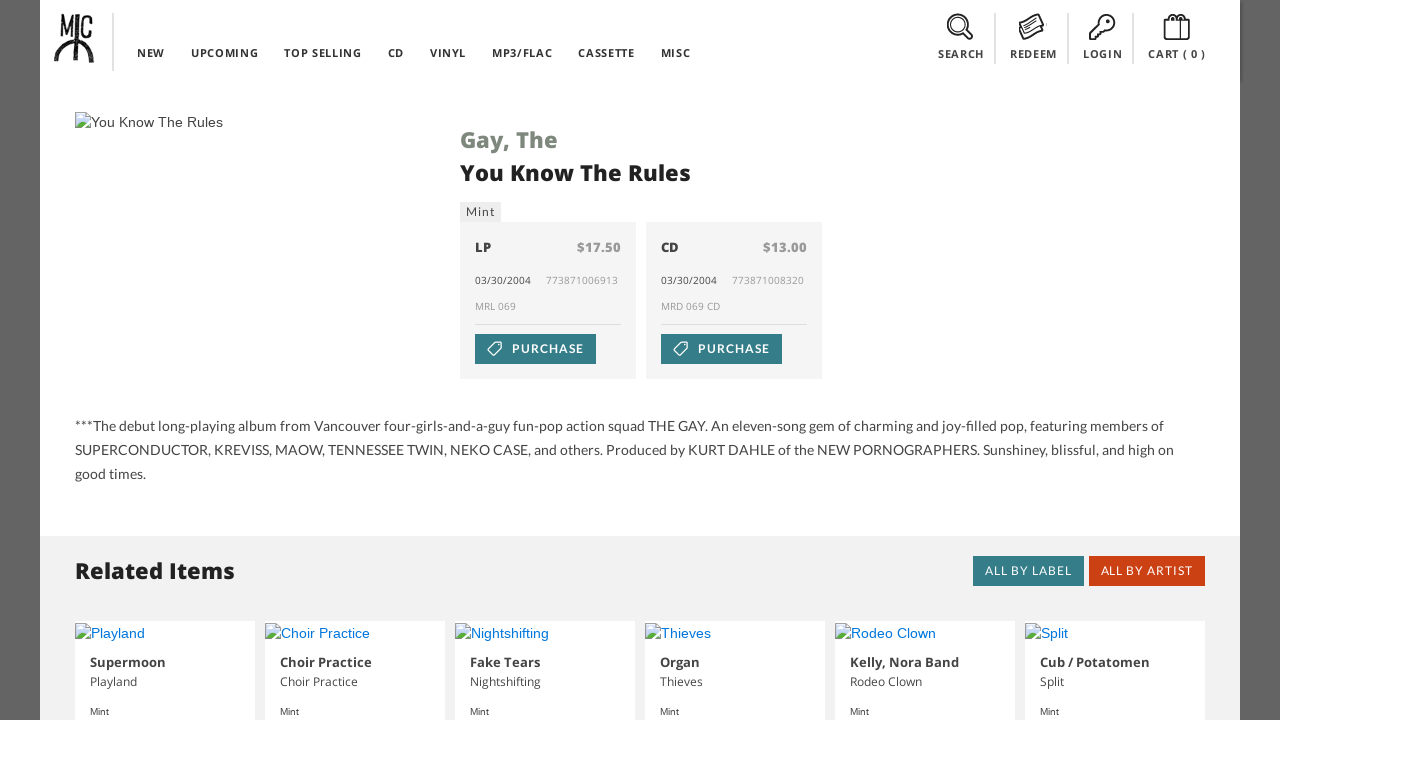

--- FILE ---
content_type: text/html; charset=UTF-8
request_url: https://midheaven.com/item/gay-the/you-know-the-rules-by-gay-the-cd
body_size: 9896
content:
<!DOCTYPE html>
<html lang="en-us" dir="ltr">
<head>
    <meta charset="utf-8">
    <meta http-equiv="X-UA-Compatible" content="IE=edge,chrome=1">
    <meta name="csrf-token" content="RdJM9NfAsuu6X39n9tfj4G0aYQgSZifWC0W9Y923">
    <meta name="viewport" content="width=device-width, initial-scale=1, maximum-scale=1, user-scalable=no">
    <link rel="dns-prefetch" href="https://fonts.googleapis.com">
    <link rel="dns-prefetch" href="https://layout.midheaven.com">
    <link rel="dns-prefetch" href="https://delivery.midheaven.com">
    <script src='https://www.google.com/recaptcha/api.js'></script>

    <title>Gay, The: You Know The Rules | Midheaven Mailorder</title>
<meta name="description" content="***The debut long-playing album from Vancouver four-girls-and-a-guy fun-pop action squad THE GAY.?!  An eleven-song gem of charming and joy-filled pop, featuring members of SUPERCONDUCTOR, KREVISS, MAOW, TENNESSEE TWIN, NEKO CASE, and others.?!  Produced by KURT DAHLE of the NEW PORNOGRAPHERS.?!  Sunshiney, blissful, and high on good times..?!">
<link rel="canonical" href="https://staging.midheaven.com/item/gay-the/you-know-the-rules-by-gay-the-cd"/>
<meta property="og:title" content="Gay, The: You Know The Rules | Midheaven Mailorder" />
<meta property="og:description" content="***The debut long-playing album from Vancouver four-girls-and-a-guy fun-pop action squad THE GAY.?!  An eleven-song gem of charming and joy-filled pop, featuring members of SUPERCONDUCTOR, KREVISS, MAOW, TENNESSEE TWIN, NEKO CASE, and others.?!  Produced by KURT DAHLE of the NEW PORNOGRAPHERS.?!  Sunshiney, blissful, and high on good times..?!" />
<meta property="og:site_name" content="Midheaven Mailorder" />
<meta property="og:type" content="article" />
<meta property="og:image:secure_url" content="https://layout.midheaven.com/303xno-artwork.png" />
<meta property="og:image:type" content="image/jpeg" />
<meta property="og:image:width" content="600" />
<meta property="og:image:height" content="600" />
<meta property="og:url" content="https://staging.midheaven.com/item/gay-the/you-know-the-rules-by-gay-the-cd" />
<meta property="og:image" content="https://layout.midheaven.com/303xno-artwork.png" />

<meta name="twitter:title" content="Gay, The: You Know The Rules | Midheaven Mailorder" />
<meta name="twitter:description" content="***The debut long-playing album from Vancouver four-girls-and-a-guy fun-pop action squad THE GAY.?!  An eleven-song gem of charming and joy-filled pop, featuring members of SUPERCONDUCTOR, KREVISS, MAOW, TENNESSEE TWIN, NEKO CASE, and others.?!  Produced by KURT DAHLE of the NEW PORNOGRAPHERS.?!  Sunshiney, blissful, and high on good times..?!" />
<meta name="twitter:url" content="https://staging.midheaven.com/item/gay-the/you-know-the-rules-by-gay-the-cd" />
<meta name="twitter:images0" content="https://layout.midheaven.com/303xno-artwork.png" />
<script type="application/ld+json">{"@context":"https://schema.org","@type":"WebPage","name":"Over 9000 Thousand!","description":"For those who helped create the Genki Dama"}</script>

    <style>
        /* latin-ext */
        @font-face {
            font-family: 'Lato';
            font-style: italic;
            font-weight: 400;
            src: url(https://fonts.gstatic.com/s/lato/v17/S6u8w4BMUTPHjxsAUi-qNiXg7eU0.woff2) format('woff2');
            unicode-range: U+0100-024F, U+0259, U+1E00-1EFF, U+2020, U+20A0-20AB, U+20AD-20CF, U+2113, U+2C60-2C7F, U+A720-A7FF;
        }
        /* latin */
        @font-face {
            font-family: 'Lato';
            font-style: italic;
            font-weight: 400;
            src: url(https://fonts.gstatic.com/s/lato/v17/S6u8w4BMUTPHjxsAXC-qNiXg7Q.woff2) format('woff2');
            unicode-range: U+0000-00FF, U+0131, U+0152-0153, U+02BB-02BC, U+02C6, U+02DA, U+02DC, U+2000-206F, U+2074, U+20AC, U+2122, U+2191, U+2193, U+2212, U+2215, U+FEFF, U+FFFD;
        }
        /* latin-ext */
        @font-face {
            font-family: 'Lato';
            font-style: italic;
            font-weight: 700;
            src: url(https://fonts.gstatic.com/s/lato/v17/S6u_w4BMUTPHjxsI5wq_FQftx9897sxZ.woff2) format('woff2');
            unicode-range: U+0100-024F, U+0259, U+1E00-1EFF, U+2020, U+20A0-20AB, U+20AD-20CF, U+2113, U+2C60-2C7F, U+A720-A7FF;
        }
        /* latin */
        @font-face {
            font-family: 'Lato';
            font-style: italic;
            font-weight: 700;
            src: url(https://fonts.gstatic.com/s/lato/v17/S6u_w4BMUTPHjxsI5wq_Gwftx9897g.woff2) format('woff2');
            unicode-range: U+0000-00FF, U+0131, U+0152-0153, U+02BB-02BC, U+02C6, U+02DA, U+02DC, U+2000-206F, U+2074, U+20AC, U+2122, U+2191, U+2193, U+2212, U+2215, U+FEFF, U+FFFD;
        }
        /* latin-ext */
        @font-face {
            font-family: 'Lato';
            font-style: normal;
            font-weight: 400;
            src: url(https://fonts.gstatic.com/s/lato/v17/S6uyw4BMUTPHjxAwXiWtFCfQ7A.woff2) format('woff2');
            unicode-range: U+0100-024F, U+0259, U+1E00-1EFF, U+2020, U+20A0-20AB, U+20AD-20CF, U+2113, U+2C60-2C7F, U+A720-A7FF;
        }
        /* latin */
        @font-face {
            font-family: 'Lato';
            font-style: normal;
            font-weight: 400;
            src: url(https://fonts.gstatic.com/s/lato/v17/S6uyw4BMUTPHjx4wXiWtFCc.woff2) format('woff2');
            unicode-range: U+0000-00FF, U+0131, U+0152-0153, U+02BB-02BC, U+02C6, U+02DA, U+02DC, U+2000-206F, U+2074, U+20AC, U+2122, U+2191, U+2193, U+2212, U+2215, U+FEFF, U+FFFD;
        }
        /* latin-ext */
        @font-face {
            font-family: 'Lato';
            font-style: normal;
            font-weight: 700;
            src: url(https://fonts.gstatic.com/s/lato/v17/S6u9w4BMUTPHh6UVSwaPGQ3q5d0N7w.woff2) format('woff2');
            unicode-range: U+0100-024F, U+0259, U+1E00-1EFF, U+2020, U+20A0-20AB, U+20AD-20CF, U+2113, U+2C60-2C7F, U+A720-A7FF;
        }
        /* latin */
        @font-face {
            font-family: 'Lato';
            font-style: normal;
            font-weight: 700;
            src: url(https://fonts.gstatic.com/s/lato/v17/S6u9w4BMUTPHh6UVSwiPGQ3q5d0.woff2) format('woff2');
            unicode-range: U+0000-00FF, U+0131, U+0152-0153, U+02BB-02BC, U+02C6, U+02DA, U+02DC, U+2000-206F, U+2074, U+20AC, U+2122, U+2191, U+2193, U+2212, U+2215, U+FEFF, U+FFFD;
        }
        /* cyrillic-ext */
        @font-face {
            font-family: 'Open Sans';
            font-style: normal;
            font-weight: 400;
            src: url(https://fonts.gstatic.com/s/opensans/v18/mem8YaGs126MiZpBA-UFWJ0bf8pkAp6a.woff2) format('woff2');
            unicode-range: U+0460-052F, U+1C80-1C88, U+20B4, U+2DE0-2DFF, U+A640-A69F, U+FE2E-FE2F;
        }
        /* cyrillic */
        @font-face {
            font-family: 'Open Sans';
            font-style: normal;
            font-weight: 400;
            src: url(https://fonts.gstatic.com/s/opensans/v18/mem8YaGs126MiZpBA-UFUZ0bf8pkAp6a.woff2) format('woff2');
            unicode-range: U+0400-045F, U+0490-0491, U+04B0-04B1, U+2116;
        }

        /* latin-ext */
        @font-face {
            font-family: 'Open Sans';
            font-style: normal;
            font-weight: 400;
            src: url(https://fonts.gstatic.com/s/opensans/v18/mem8YaGs126MiZpBA-UFW50bf8pkAp6a.woff2) format('woff2');
            unicode-range: U+0100-024F, U+0259, U+1E00-1EFF, U+2020, U+20A0-20AB, U+20AD-20CF, U+2113, U+2C60-2C7F, U+A720-A7FF;
        }
        /* latin */
        @font-face {
            font-family: 'Open Sans';
            font-style: normal;
            font-weight: 400;
            src: url(https://fonts.gstatic.com/s/opensans/v18/mem8YaGs126MiZpBA-UFVZ0bf8pkAg.woff2) format('woff2');
            unicode-range: U+0000-00FF, U+0131, U+0152-0153, U+02BB-02BC, U+02C6, U+02DA, U+02DC, U+2000-206F, U+2074, U+20AC, U+2122, U+2191, U+2193, U+2212, U+2215, U+FEFF, U+FFFD;
        }
        /* cyrillic-ext */
        @font-face {
            font-family: 'Open Sans';
            font-style: normal;
            font-weight: 700;
            src: url(https://fonts.gstatic.com/s/opensans/v18/mem5YaGs126MiZpBA-UN7rgOX-hpKKSTj5PW.woff2) format('woff2');
            unicode-range: U+0460-052F, U+1C80-1C88, U+20B4, U+2DE0-2DFF, U+A640-A69F, U+FE2E-FE2F;
        }
        /* cyrillic */
        @font-face {
            font-family: 'Open Sans';
            font-style: normal;
            font-weight: 700;
            src: url(https://fonts.gstatic.com/s/opensans/v18/mem5YaGs126MiZpBA-UN7rgOVuhpKKSTj5PW.woff2) format('woff2');
            unicode-range: U+0400-045F, U+0490-0491, U+04B0-04B1, U+2116;
        }

        /* latin-ext */
        @font-face {
            font-family: 'Open Sans';
            font-style: normal;
            font-weight: 700;
            src: url(https://fonts.gstatic.com/s/opensans/v18/mem5YaGs126MiZpBA-UN7rgOXOhpKKSTj5PW.woff2) format('woff2');
            unicode-range: U+0100-024F, U+0259, U+1E00-1EFF, U+2020, U+20A0-20AB, U+20AD-20CF, U+2113, U+2C60-2C7F, U+A720-A7FF;
        }
        /* latin */
        @font-face {
            font-family: 'Open Sans';
            font-style: normal;
            font-weight: 700;
            src: url(https://fonts.gstatic.com/s/opensans/v18/mem5YaGs126MiZpBA-UN7rgOUuhpKKSTjw.woff2) format('woff2');
            unicode-range: U+0000-00FF, U+0131, U+0152-0153, U+02BB-02BC, U+02C6, U+02DA, U+02DC, U+2000-206F, U+2074, U+20AC, U+2122, U+2191, U+2193, U+2212, U+2215, U+FEFF, U+FFFD;
        }
        /* cyrillic-ext */
        @font-face {
            font-family: 'Open Sans';
            font-style: normal;
            font-weight: 800;
            src: url(https://fonts.gstatic.com/s/opensans/v18/mem5YaGs126MiZpBA-UN8rsOX-hpKKSTj5PW.woff2) format('woff2');
            unicode-range: U+0460-052F, U+1C80-1C88, U+20B4, U+2DE0-2DFF, U+A640-A69F, U+FE2E-FE2F;
        }
        /* cyrillic */
        @font-face {
            font-family: 'Open Sans';
            font-style: normal;
            font-weight: 800;
            src: url(https://fonts.gstatic.com/s/opensans/v18/mem5YaGs126MiZpBA-UN8rsOVuhpKKSTj5PW.woff2) format('woff2');
            unicode-range: U+0400-045F, U+0490-0491, U+04B0-04B1, U+2116;
        }

        /* latin-ext */
        @font-face {
            font-family: 'Open Sans';
            font-style: normal;
            font-weight: 800;
            src: url(https://fonts.gstatic.com/s/opensans/v18/mem5YaGs126MiZpBA-UN8rsOXOhpKKSTj5PW.woff2) format('woff2');
            unicode-range: U+0100-024F, U+0259, U+1E00-1EFF, U+2020, U+20A0-20AB, U+20AD-20CF, U+2113, U+2C60-2C7F, U+A720-A7FF;
        }
        /* latin */
        @font-face {
            font-family: 'Open Sans';
            font-style: normal;
            font-weight: 800;
            src: url(https://fonts.gstatic.com/s/opensans/v18/mem5YaGs126MiZpBA-UN8rsOUuhpKKSTjw.woff2) format('woff2');
            unicode-range: U+0000-00FF, U+0131, U+0152-0153, U+02BB-02BC, U+02C6, U+02DA, U+02DC, U+2000-206F, U+2074, U+20AC, U+2122, U+2191, U+2193, U+2212, U+2215, U+FEFF, U+FFFD;
        }
    </style>

    <link rel="stylesheet" href="/css/front.css?id=5933e6632b73067682db95441eeb3a54?ssdj">
    <link rel="shortcut icon" href="https://layout.midheaven.com/icon.ico">


    <style type="text/css">
        .js #fouc { opacity: 0; }
    </style>

    <style >[wire\:loading], [wire\:loading\.delay], [wire\:loading\.inline-block], [wire\:loading\.inline], [wire\:loading\.block], [wire\:loading\.flex], [wire\:loading\.table], [wire\:loading\.grid], [wire\:loading\.inline-flex] {display: none;}[wire\:loading\.delay\.shortest], [wire\:loading\.delay\.shorter], [wire\:loading\.delay\.short], [wire\:loading\.delay\.long], [wire\:loading\.delay\.longer], [wire\:loading\.delay\.longest] {display:none;}[wire\:offline] {display: none;}[wire\:dirty]:not(textarea):not(input):not(select) {display: none;}input:-webkit-autofill, select:-webkit-autofill, textarea:-webkit-autofill {animation-duration: 50000s;animation-name: livewireautofill;}@keyframes livewireautofill { from {} }</style>

</head>
<body class="home">
<div id="fouc">

    
    <div class="main-container uk-container uk-container-center uk-padding-remove product-page">
        <div class="header uk-position-z-index" data-uk-sticky="{top:-100}">
            <div class="masthead-alt uk-grid uk-grid-collapse">

                <div class="uk-width-1-10 logo-container">
                    <div class="logo"><a href="/">Midheaven</a></div>
                </div>

                <div class="uk-width-5-10 uk-hidden-small top-nav">
                    <nav class="uk-navbar navbar-inverted  uk-margin-bottom-remove ">
    <ul class="uk-navbar-nav ">
        <li >
            <a href="/new-releases">NEW</a>
        </li>
        <li >
            <a href="/upcoming-releases">UPCOMING</a>
        </li>
        <li >
            <a href="/top-selling">TOP SELLING</a>
        </li>
        <li class="menu-clear"></li>
        <li >
            <a href="/browse/cds">CD</a>
        </li>
        <li >
            <a href="/browse/vinyl">VINYL</a>
        </li>

                <li >
            <a href="/browse/digital">MP3/FLAC</a>
        </li>
        
        <li >
            <a href="/browse/cassettes">CASSETTE</a>
        </li>
        <li >
            <a href="/browse/misc">MISC</a>
        </li>
    </ul>
</nav>
                </div>

                <div class="account-info uk-width-1-1 uk-width-small-1-1 uk-width-medium-4-10 uk-width-large-4-10 ">
                    <div class="submenu search-top uk-display-inline-block"><a class="view-toggler" data-toggle="#search" href="#"><span></span> SEARCH</a>
                    </div>
                    <div class="submenu redeem uk-display-inline-block uk-hidden-small"><a class="view-toggler" data-toggle="#redeem" href="#"><span></span> REDEEM</a></div>

                    <div class="submenu account uk-display-inline-block">
                                                    <a class="view-toggler" data-toggle="#login" href="/login"><span></span> LOGIN</a>
                                            </div>


                    <div class="submenu cart uk-display-inline-block"><a class="uk-align-center" data-toggle="#cart" href="/cart"><span></span> CART
                            (<div class="count uk-display-inline">
                                0
                            </div>)</a>
                    </div>
                    <div class="uk-clearfix"></div>
                </div>

                <div class="uk-visible-small mobile-nav-toggle">
                    <a href="#" class="uk-navbar-toggle uk-visible-small view-toggler" data-toggle="#mobile_nav"></a>
                </div>

                <!-- start togglers -->
                <div id="search" class="toggle-view uk-container white-section">
    <hr>
    <div class="uk-form">
    <div class="uk-grid uk-margin-top-small uk-margin-bottom uk-grid-small cart-inner">
    <div class="uk-width-1-1">

        <div class="uk-grid">
            <h2 class="uk-width-1-1 uk-margin-bottom">SEARCH PRODUCTS</h2>

            <div class="uk-width-1-1 uk-width-medium-6-10 uk-width-large-6-10">
                <p>Search products on Midheaven by artist, product title, label, or by UPC.</p>

                <hr class="uk-visible-small">
            </div>

            <div class="uk-width-1-1 uk-width-medium-4-10 uk-width-large-4-10  uk-grid uk-grid-collapse search">

                <div class="uk-width-7-10 uk-width-medium-7-10 uk-width-large-7-10 uk-width-xlarge-8-10" data-uk-search>
                    <form action="/search/" method="post">
                        <input type="hidden" name="_token" value="RdJM9NfAsuu6X39n9tfj4G0aYQgSZifWC0W9Y923">                        <div id="my_name_vyeUrpJa4d6oAMVs_wrap"  style="display: none" aria-hidden="true">
        <input id="my_name_vyeUrpJa4d6oAMVs"
               name="my_name_vyeUrpJa4d6oAMVs"
               type="text"
               value=""
                              autocomplete="nope"
               tabindex="-1">
        <input name="valid_from"
               type="text"
               value="[base64]"
                              autocomplete="off"
               tabindex="-1">
    </div>
                    <input class="uk-width-1-1 search-value button-register" name="search" type="search" placeholder="Search Midheaven" value="">
                    </form>
                </div>
                <div class="uk-button-dropdown uk-width-3-10 uk-width-medium-3-10 uk-width-large-3-10 uk-width-xlarge-2-10" data-uk-dropdown="pos:'bottom-right'">

                    <button class="uk-button uk-width-1-1 uk-button-primary search-submit">Search</button>
                </div>
            </div>

        </div>


    </div>
</div>
    </div>
</div>                <div id="redeem" class="toggle-view uk-container white-section ">
    <hr>
    <div class="uk-grid uk-margin-top-small uk-margin-large-bottom uk-grid-small cart-inner">

        <div class="uk-width-1-1">

            <div class="uk-grid uk-grid-large">
                <h2 class="uk-width-1-1 uk-margin-bottom">REDEEM DOWNLOAD CODE</h2>

                <div class="uk-width-1-1 uk-margin-top uk-grid uk-grid-small" id="download_codes">
                    <div class="uk-width-1-1 uk-width-medium-1-2 uk-margin-bottom">

                        
                        <p>Enter the download code you received with your purchase to claim your downloads. Keep in mind many mobile devices don't have built in support for opening ZIP files; you may want to download on a computer.</p>
                    </div>
                    <div class="uk-width-1-1 uk-width-medium-1-2 uk-margin-large-bottom">
                        <form method="POST" action="https://midheaven.com/download_code" accept-charset="UTF-8" class="uk-form override"><input name="_token" type="hidden" value="RdJM9NfAsuu6X39n9tfj4G0aYQgSZifWC0W9Y923">
                        <div id="my_name_LzK0OGTB40QmDgSg_wrap"  style="display: none" aria-hidden="true">
        <input id="my_name_LzK0OGTB40QmDgSg"
               name="my_name_LzK0OGTB40QmDgSg"
               type="text"
               value=""
                              autocomplete="nope"
               tabindex="-1">
        <input name="valid_from"
               type="text"
               value="[base64]"
                              autocomplete="off"
               tabindex="-1">
    </div>
                        <div class="uk-grid uk-grid-collapse">
                            <div class="uk-width-7-10 uk-width-medium-7-10 uk-float-right">

                                <input class="button-register uk-width-1-1" name="code" type="text" placeholder="Enter your download code">


                            </div>
                            <div class="uk-width-3-10 uk-width-medium-3-10">

                                <!-- This is the button toggling the dropdown -->
                                <button class="uk-button uk-width-1-1 uk-button-primary search-submit button">Redeem</button>


                            </div>
                        </div>
                        </form>
                    </div>
                </div>
            </div>


        </div>
    </div>
</div>
                <div id="login" class="toggle-view uk-hidden-small uk-container white-section" >
    <hr>
    <div class="uk-grid uk-margin-top-small uk-margin-large-bottom uk-grid-small cart-inner">

        <div class="uk-width-1-1">
                        <div class="uk-grid uk-grid-large">
                <div class="uk-width-1-1 uk-width-medium-1-2 uk-width-large-1-2">
                    <h2 class="uk-width-1-1 uk-margin-bottom">LOGIN</h2>
                    
                    <p>Login with your existing account.</p>

                    <form id='login_form' method="POST" action="https://midheaven.com/login" class="uk-form" autocomplete="off">
                        <input type="hidden" name="_token" value="RdJM9NfAsuu6X39n9tfj4G0aYQgSZifWC0W9Y923">
                        <div id="my_name_O1QxvX4jVl3FTUJx_wrap"  style="display: none" aria-hidden="true">
        <input id="my_name_O1QxvX4jVl3FTUJx"
               name="my_name_O1QxvX4jVl3FTUJx"
               type="text"
               value=""
                              autocomplete="nope"
               tabindex="-1">
        <input name="valid_from"
               type="text"
               value="[base64]"
                              autocomplete="off"
               tabindex="-1">
    </div>

                        
                        <fieldset data-uk-margin>
                                <input class="uk-margin-small-bottom uk-display-block" name="email"  placeholder="Email Address" required="" type="email" value="" autocomplete="off">

                                <div class="uk-form-password">
                                    <input class="uk-display-block" name="password"  placeholder="Password" value="" required="" type="password" autocomplete="off">
                                    <a href="" class="uk-form-password-toggle" data-uk-form-password="{lblShow:'show', lblHide:'hide'}">show</a>
                                </div>


                        </fieldset>
                        <input type="hidden" name="message" value="login">
                        <input type="hidden" name="dropdown" value="true">
                        <div class="uk-grid">
                            <div class="uk-width-1-5">
                                <button class="uk-button uk-button-primary uk-margin-small-top" type="submit">Login</button>
                            </div>

                            <div class="uk-width-4-5">
                                <a class="uk-button uk-button-danger uk-button-mini uk-margin-small-top uk-margin-left uk-float-right" href="https://midheaven.com/password/reset?email=">Forgot Password</a>
                            </div>
                        </div>




                    </form>
                </div>

                <div class="uk-width-1-1 uk-width-medium-1-2 uk-width-large-1-2">
                    <h2 class="uk-width-1-1 uk-margin-bottom">CREATE ACCOUNT</h2>
                                        <p>Create an account to purchase items.</p>
                                        <form class="uk-form" action="https://midheaven.com/register" method="post">
                        <input type="hidden" name="_token" value="RdJM9NfAsuu6X39n9tfj4G0aYQgSZifWC0W9Y923">
                        <div id="my_name_stBbfICjacjDHcwe_wrap"  style="display: none" aria-hidden="true">
        <input id="my_name_stBbfICjacjDHcwe"
               name="my_name_stBbfICjacjDHcwe"
               type="text"
               value=""
                              autocomplete="nope"
               tabindex="-1">
        <input name="valid_from"
               type="text"
               value="[base64]"
                              autocomplete="off"
               tabindex="-1">
    </div>
                        <fieldset data-uk-margin>
                            <input class="uk-margin-small-bottom uk-display-block" name="name" placeholder="Name" value="" required="" type="text" required>
                            <input class="uk-margin-small-bottom uk-display-block" name="email" placeholder="Email Address" value="" required="" type="email" required>
                            <input class="uk-display-block" name="password"  placeholder="Password" value="" required="" type="password" required autocomplete="off">
                        </fieldset>









                        <button class="uk-button uk-button-danger uk-margin-small-top uk-float-left" type="submit">Create Account</button>
                        <div class="uk-float-right">
                            <p><small>Passwords must be at least 6 characters</small></p>
                        </div>
                        <div class="uk-clearfix"></div>

                    </form>


                </div>

            </div>
            <div class="uk-clearfix"></div>

        </div>
    </div>
</div>
                <!-- end togglers -->

                <div id="mobile_nav" class="toggle-view uk-container white-section">
                    <nav class="uk-navbar navbar-inverted  uk-margin-bottom-remove ">
                        <ul class="uk-navbar-nav ">
                            <nav class="uk-navbar navbar-inverted  uk-margin-bottom-remove ">
    <ul class="uk-navbar-nav ">
        <li >
            <a href="/new-releases">NEW</a>
        </li>
        <li >
            <a href="/upcoming-releases">UPCOMING</a>
        </li>
        <li >
            <a href="/top-selling">TOP SELLING</a>
        </li>
        <li class="menu-clear"></li>
        <li >
            <a href="/browse/cds">CD</a>
        </li>
        <li >
            <a href="/browse/vinyl">VINYL</a>
        </li>

                <li >
            <a href="/browse/digital">MP3/FLAC</a>
        </li>
        
        <li >
            <a href="/browse/cassettes">CASSETTE</a>
        </li>
        <li >
            <a href="/browse/misc">MISC</a>
        </li>
    </ul>
</nav>
                        </ul>
                    </nav>
                </div>

                <div class="uk-clearfix"></div>
            </div>
        </div>

        
        
                
            <div id="content" class="content uk-container uk-padding-remove white-section">
        <div class="uk-container uk-padding-sides uk-margin-top uk-margin-large-bottom">

            <div class="uk-grid uk-margin-top uk-grid-medium">
                <div class="uk-width-large-1-3 uk-width-medium-1-3 uk-width-small-1-1 uk-width-1-1">
                    <div class="uk-overlay">
                        <img loading="lazy" src="https://layout.midheaven.com/303xno-artwork.png" alt="You Know The Rules"
                            class="uk-responsive-width">
                    </div>
                </div>

                <div class="uk-width-large-2-3 uk-width-medium-2-3 uk-width-1-1 uk-grid uk-grid-small">
                    <div class="uk-width-1-1 uk-width-large-3-5 uk-width-medium-3-5 uk-width-small-1-1 ">
                        <h1 class="uk-margin-top uk-margin-bottom-remove"><a
                                href='https://midheaven.com/artist/gay-the'>Gay, The</a>
                        </h1>
                        <h2 class="uk-margin-small-top">You Know The Rules</h2>
                                                    <a class="uk-button uk-button-mini label" href='https://midheaven.com/label/mint'>
                                Mint
                            </a>
                                                                    </div>

                    <div class="uk-width-1-1 uk-width-large-2-5 uk-width-medium-2-5 uk-text-right uk-margin-top">
                        <!-- AddThis Button BEGIN -->
<div class="addthis_toolbox addthis_default_style addthis_default_style uk-float-right">
    <a class="addthis_button_twitter"></a>
    <a class="addthis_button_facebook"></a>
    <a class="addthis_button_google_plusone_share"></a>
    <a class="addthis_button_tumblr"></a>
    <a class="addthis_button_stumbleupon"></a>
    <a class="addthis_button_blogger"></a>

    <a class="addthis_button_compact"></a>

</div>
<script type="text/javascript">var addthis_config = {"data_track_addressbar":false};</script>
<script type="text/javascript" src="//s7.addthis.com/js/300/addthis_widget.js#pubid=circleintosquare" async="async"></script>
<!-- AddThis Button END -->                    </div>

                    <div class="uk-width-1-1">
                        
                        <div class="uk-grid  uk-grid-small uk-vertical-align formats"
                            data-uk-grid-match="{target:'.uk-panel'}" data-uk-grid-margin>
                            <div class="uk-width-1-1 uk-width-large-1-4 uk-width-medium-2-4 uk-width-small-1-2">
    <div class="item uk-panel uk-panel-box">
        <h5 class="uk-panel-title">LP <span class="uk-float-right uk-text-muted">$17.50</span> </h5>

        <p>03/30/2004
            <span class="uk-text-muted uk-float-right meta-detail">773871006913&nbsp;</span>
        </p>

        <div class="uk-width-1-1">
            <p class="uk-text-muted uk-margin-top-remove meta-detail">MRL 069&nbsp;</p>
        </div>

        <hr>
                <form method="POST" action="https://midheaven.com/cart" accept-charset="UTF-8"><input name="_token" type="hidden" value="RdJM9NfAsuu6X39n9tfj4G0aYQgSZifWC0W9Y923">
        <input type='hidden' name='format_id' value='30528' >
        <input type='hidden' name='quantity' value='1' >
        <input type='hidden' name='format_attribute_id' value='' >

        <button class="uk-button uk-button-primary purchase" >
            <span></span>
                            PURCHASE
                    </button>
        </form>
            </div>
</div>
        
            
    
    
        <div class="uk-width-1-1 uk-width-large-1-4 uk-width-medium-2-4 uk-width-small-1-2">
    <div class="item uk-panel uk-panel-box">
        <h5 class="uk-panel-title">CD <span class="uk-float-right uk-text-muted">$13.00</span> </h5>

        <p>03/30/2004
            <span class="uk-text-muted uk-float-right meta-detail">773871008320&nbsp;</span>
        </p>

        <div class="uk-width-1-1">
            <p class="uk-text-muted uk-margin-top-remove meta-detail">MRD 069 CD&nbsp;</p>
        </div>

        <hr>
                <form method="POST" action="https://midheaven.com/cart" accept-charset="UTF-8"><input name="_token" type="hidden" value="RdJM9NfAsuu6X39n9tfj4G0aYQgSZifWC0W9Y923">
        <input type='hidden' name='format_id' value='30529' >
        <input type='hidden' name='quantity' value='1' >
        <input type='hidden' name='format_attribute_id' value='' >

        <button class="uk-button uk-button-primary purchase" >
            <span></span>
                            PURCHASE
                    </button>
        </form>
            </div>
</div>
        
            
                        </div>
                    </div>
                </div>
            </div>

            <div class="uk-grid ">
                <div
                    class="uk-width-1-1 uk-width-medium-1-1 uk-width-large-1-1 item-meta">
                    <p>***The debut long-playing album from Vancouver four-girls-and-a-guy fun-pop action squad THE GAY. An eleven-song gem of charming and joy-filled pop, featuring members of SUPERCONDUCTOR, KREVISS, MAOW, TENNESSEE TWIN, NEKO CASE, and others. Produced by KURT DAHLE of the NEW PORNOGRAPHERS. Sunshiney, blissful, and high on good times.</p>

                                    </div>
                            </div>
        </div>
    </div>
    <div class="content uk-container uk-padding-remove">
        <div class="content uk-padding-sides">
            <div class="uk-grid" data-uk-grid-margin>
                <div class="uk-width-1-1 new-releases">
                    <div class="uk-grid section-header">
                        <h2 class="uk-width-1-2 uk-width-medium-3-10 uk-width-large-3-10">Related Items</h2>
                        <div class="uk-hidden-small uk-width-medium-4-10 uk-width-large-4-10"></div>
                        <div class="uk-width-1-2 uk-width-medium-3-10 uk-width-large-3-10">
                            <a href="https://midheaven.com/artist/gay-the"
                                class="uk-button uk-button-danger uk-float-right">All By Artist</a>
                                                            <a href="https://midheaven.com/label/mintweb"
                                    class="uk-button uk-button-primary uk-float-right uk-margin-small-right">All By Label</a>
                                                    </div>
                    </div>

                                            <div class="uk-grid uk-grid-small uk-grid-match" data-uk-grid-match="{target:'.uk-panel'}">

                    <!-- start product -->
            <div id="product-list-0" class="grid-view-product uk-margin-bottom uk-width-1-2 uk-width-medium-1-6 uk-width-large-1-6 uk-width-xlarge-1-8 album">
                <div class="uk-panel uk-panel-box">
                    <div class="uk-panel-teaser">

                        <a href="/item/supermoon/playland-by-supermoon" class="uk-overlay">
                            <img alt="Playland" src="https://midheaven-dot-com.nyc3.cdn.digitaloceanspaces.com/p/134874/images/773871016479_main.jpg" width="180" height="180" loading="lazy">

                                                    </a>
                                            </div>
                    <h4><a href="https://midheaven.com/artist/supermoon">Supermoon</a></h4>
                    <h5>Playland</h5>
                    <h6><a href="https://midheaven.com/label/mint">Mint</a></h6>



                </div>
            </div>
            <!-- end product -->
                                    <!-- start product -->
            <div id="product-list-1" class="grid-view-product uk-margin-bottom uk-width-1-2 uk-width-medium-1-6 uk-width-large-1-6 uk-width-xlarge-1-8 album">
                <div class="uk-panel uk-panel-box">
                    <div class="uk-panel-teaser">

                        <a href="/item/choir-practice/choir-practice-by-choir-practice-cd" class="uk-overlay">
                            <img alt="Choir Practice" src="https://midheaven-dot-com.nyc3.cdn.digitaloceanspaces.com/c/119487/images/7738710104220_main.jpg" width="180" height="180" loading="lazy">

                                                    </a>
                                            </div>
                    <h4><a href="https://midheaven.com/artist/choir-practice">Choir Practice</a></h4>
                    <h5>Choir Practice</h5>
                    <h6><a href="https://midheaven.com/label/mint">Mint</a></h6>



                </div>
            </div>
            <!-- end product -->
                                    <!-- start product -->
            <div id="product-list-2" class="grid-view-product uk-margin-bottom uk-width-1-2 uk-width-medium-1-6 uk-width-large-1-6 uk-width-xlarge-1-8 album">
                <div class="uk-panel uk-panel-box">
                    <div class="uk-panel-teaser">

                        <a href="/item/fake-tears/nightshifting-by-fake-tears-lp" class="uk-overlay">
                            <img alt="Nightshifting" src="https://midheaven-dot-com.nyc3.cdn.digitaloceanspaces.com/n/132774/images/7738710160110_main.jpg" width="180" height="180" loading="lazy">

                                                    </a>
                                            </div>
                    <h4><a href="https://midheaven.com/artist/fake-tears">Fake Tears</a></h4>
                    <h5>Nightshifting</h5>
                    <h6><a href="https://midheaven.com/label/mint">Mint</a></h6>



                </div>
            </div>
            <!-- end product -->
                                    <!-- start product -->
            <div id="product-list-3" class="grid-view-product uk-margin-bottom uk-width-1-2 uk-width-medium-1-6 uk-width-large-1-6 uk-width-xlarge-1-8 album">
                <div class="uk-panel uk-panel-box">
                    <div class="uk-panel-teaser">

                        <a href="/item/organ/thieves-by-organ-cd" class="uk-overlay">
                            <img alt="Thieves" src="https://layout.midheaven.com/303xno-artwork.png" width="180" height="180" loading="lazy">

                                                    </a>
                                            </div>
                    <h4><a href="https://midheaven.com/artist/organ">Organ</a></h4>
                    <h5>Thieves</h5>
                    <h6><a href="https://midheaven.com/label/mint">Mint</a></h6>



                </div>
            </div>
            <!-- end product -->
                                    <!-- start product -->
            <div id="product-list-4" class="grid-view-product uk-margin-bottom uk-width-1-2 uk-width-medium-1-6 uk-width-large-1-6 uk-width-xlarge-1-8 album">
                <div class="uk-panel uk-panel-box">
                    <div class="uk-panel-teaser">

                        <a href="/item/kelly-nora-band/rodeo-clown" class="uk-overlay">
                            <img alt="Rodeo Clown" src="https://midheaven-dot-com.nyc3.cdn.digitaloceanspaces.com/r/146226/images/146226_main.jpg" width="180" height="180" loading="lazy">

                                                    </a>
                                            </div>
                    <h4><a href="https://midheaven.com/artist/kelly-nora-band">Kelly, Nora Band</a></h4>
                    <h5>Rodeo Clown</h5>
                    <h6><a href="https://midheaven.com/label/mint">Mint</a></h6>



                </div>
            </div>
            <!-- end product -->
                                    <!-- start product -->
            <div id="product-list-5" class="grid-view-product uk-margin-bottom uk-width-1-2 uk-width-medium-1-6 uk-width-large-1-6 uk-width-xlarge-1-8 album">
                <div class="uk-panel uk-panel-box">
                    <div class="uk-panel-teaser">

                        <a href="/item/cub-potatomen/split-by-cub-potatomen-cd" class="uk-overlay">
                            <img alt="Split" src="https://layout.midheaven.com/303xno-artwork.png" width="180" height="180" loading="lazy">

                                                    </a>
                                            </div>
                    <h4><a href="https://midheaven.com/artist/cub-potatomen">Cub / Potatomen</a></h4>
                    <h5>Split</h5>
                    <h6><a href="https://midheaven.com/label/mint">Mint</a></h6>



                </div>
            </div>
            <!-- end product -->
                                    <!-- start product -->
            <div id="product-list-6" class="grid-view-product uk-margin-bottom uk-width-1-2 uk-width-medium-1-6 uk-width-large-1-6 uk-width-xlarge-1-8 album">
                <div class="uk-panel uk-panel-box">
                    <div class="uk-panel-teaser">

                        <a href="/item/dumb/pray-4-tomorrow" class="uk-overlay">
                            <img alt="Pray 4 Tomorrow" src="https://midheaven-dot-com.nyc3.cdn.digitaloceanspaces.com/p/145024/images/145024_main.jpg" width="180" height="180" loading="lazy">

                                                    </a>
                                            </div>
                    <h4><a href="https://midheaven.com/artist/dumb">Dumb</a></h4>
                    <h5>Pray 4 Tomorrow</h5>
                    <h6><a href="https://midheaven.com/label/mint">Mint</a></h6>



                </div>
            </div>
            <!-- end product -->
                                    <!-- start product -->
            <div id="product-list-7" class="grid-view-product uk-margin-bottom uk-width-1-2 uk-width-medium-1-6 uk-width-large-1-6 uk-width-xlarge-1-8 album">
                <div class="uk-panel uk-panel-box">
                    <div class="uk-panel-teaser">

                        <a href="/item/arner-jay/jay-arner-by-arner-jay-lp" class="uk-overlay">
                            <img alt="Jay Arner" src="https://midheaven-dot-com.nyc3.cdn.digitaloceanspaces.com/j/125723/images/7738710149180_main.jpg" width="180" height="180" loading="lazy">

                                                    </a>
                                            </div>
                    <h4><a href="https://midheaven.com/artist/arner-jay">Arner, Jay</a></h4>
                    <h5>Jay Arner</h5>
                    <h6><a href="https://midheaven.com/label/mint">Mint</a></h6>



                </div>
            </div>
            <!-- end product -->
                                    <!-- start product -->
            <div id="product-list-8" class="grid-view-product uk-margin-bottom uk-width-1-2 uk-width-medium-1-6 uk-width-large-1-6 uk-width-xlarge-1-8 album">
                <div class="uk-panel uk-panel-box">
                    <div class="uk-panel-teaser">

                        <a href="/item/tough-age/i-get-the-feeling-central-by-tough-age-lp" class="uk-overlay">
                            <img alt="I Get The Feeling Central" src="https://midheaven-dot-com.nyc3.cdn.digitaloceanspaces.com/i/132269/images/7738710159150_main.jpg" width="180" height="180" loading="lazy">

                                                    </a>
                                            </div>
                    <h4><a href="https://midheaven.com/artist/tough-age">Tough Age</a></h4>
                    <h5>I Get The Feeling Central</h5>
                    <h6><a href="https://midheaven.com/label/mint">Mint</a></h6>



                </div>
            </div>
            <!-- end product -->
                                    <!-- start product -->
            <div id="product-list-9" class="grid-view-product uk-margin-bottom uk-width-1-2 uk-width-medium-1-6 uk-width-large-1-6 uk-width-xlarge-1-8 album">
                <div class="uk-panel uk-panel-box">
                    <div class="uk-panel-teaser">

                        <a href="/item/wilson-renny/sugarglider-by-wilson-renny-cd" class="uk-overlay">
                            <img alt="Sugarglider" src="https://midheaven-dot-com.nyc3.cdn.digitaloceanspaces.com/s/124519/images/7738710147270_main.jpg" width="180" height="180" loading="lazy">

                                                    </a>
                                            </div>
                    <h4><a href="https://midheaven.com/artist/wilson-renny">Wilson, Renny</a></h4>
                    <h5>Sugarglider</h5>
                    <h6><a href="https://midheaven.com/label/mint">Mint</a></h6>



                </div>
            </div>
            <!-- end product -->
                                    <!-- start product -->
            <div id="product-list-10" class="grid-view-product uk-margin-bottom uk-width-1-2 uk-width-medium-1-6 uk-width-large-1-6 uk-width-xlarge-1-8 album">
                <div class="uk-panel uk-panel-box">
                    <div class="uk-panel-teaser">

                        <a href="/item/i-am-spoonbender/sender-receiver-by-i-am-spoonbender-cd" class="uk-overlay">
                            <img alt="Sender Receiver" src="https://layout.midheaven.com/303xno-artwork.png" width="180" height="180" loading="lazy">

                                                    </a>
                                            </div>
                    <h4><a href="https://midheaven.com/artist/i-am-spoonbender">I Am Spoonbender</a></h4>
                    <h5>Sender Receiver</h5>
                    <h6><a href="https://midheaven.com/label/mint">Mint</a></h6>



                </div>
            </div>
            <!-- end product -->
                                    <!-- start product -->
            <div id="product-list-11" class="grid-view-product uk-margin-bottom uk-width-1-2 uk-width-medium-1-6 uk-width-large-1-6 uk-width-xlarge-1-8 album">
                <div class="uk-panel uk-panel-box">
                    <div class="uk-panel-teaser">

                        <a href="/item/lee-sookyin-ampamp-adam-litovitz/jooj-two-by-lee-sookyin-adam-litovitz" class="uk-overlay">
                            <img alt="Jooj Two" src="https://midheaven-dot-com.nyc3.cdn.digitaloceanspaces.com/j/143166/images/773871019227_main.jpg" width="180" height="180" loading="lazy">

                                                    </a>
                                            </div>
                    <h4><a href="https://midheaven.com/artist/lee-sookyin-ampamp-adam-litovitz">Lee, Sook-yin &amp; Adam Litovitz</a></h4>
                    <h5>Jooj Two</h5>
                    <h6><a href="https://midheaven.com/label/mint">Mint</a></h6>



                </div>
            </div>
            <!-- end product -->
                    
    
</div>
                                    </div>
            </div>
        </div>
    </div>

    
    
    
    
    
    
    
    

        <audio id="player"></audio>

        <footer class="dark-section uk-container uk-padding-top">
    <div class="uk-grid">
        <div class="uk-width-1-1 uk-width-medium-3-5 uk-width-large-3-5 footer-menu">


            <dl class="uk-description-list uk-description-list-line">
                <dt></dt>
                <dd>
                    <ul class="uk-list">
                        <li >
                            <a href="/new-releases">NEW</a>
                        </li>
                        <li >
                            <a href="/upcoming-releases">UPCOMING</a>
                        </li>
                        <li >
                            <a href="/top-selling">TOP SELLING</a>
                        </li>
                        <li class="menu-clear"></li>
                        <li >
                            <a href="/browse/cds">CD</a>
                        </li>
                        <li >
                            <a href="/browse/vinyl">VINYL</a>
                        </li>

                                                    <li >
                                <a href="/browse/digital">MP3/FLAC</a>
                            </li>
                        
                        <li >
                            <a href="/browse/cassettes">CASSETTE</a>
                        </li>
                        <li >
                            <a href="/browse/misc">MISC</a>
                        </li>
                    </ul>
                </dd>
            </dl>
            <dl class="uk-description-list uk-description-list-line">
                <dt>New & Upcoming</dt>
                <dd><ul class="uk-list">
                        <li><a href="/new-releases">New Releases</a></li>
                        <li><a href="/upcoming-releases">Upcoming</a></li>
                        <li><a href="/top-selling">Top Selling</a></li>
                    </ul></dd>
            </dl>
            <dl class="uk-description-list uk-description-list-line dl-last">
                <dt>Misc</dt>
                <dd><ul class="uk-list">
                        <li><a href="/about">About</a></li>
                        
                        <li><a href="/one-sheets/all">One Sheets</a></li>
                    </ul>
                </dd>
            </dl>


        </div>
        <div class="uk-width-1-1 uk-width-medium-2-5 uk-width-large-2-5 footer-contact">
            <h4>Contact</h4>
            <p>Revolver USA is a music distributor. We sell independent label digital downloads, CDs, LPs, DVDs, magazines, books, cassettes, 7" singles and related items to stores all over the world and to other distributors, as well as direct to consumers via Midheaven Mailorder.</p>
            <p><strong>Email</strong><br><a href="mailto:order@midheaven.com">order@midheaven.com</a></p>

            <p><strong>Mailing address</strong><br> Midheaven c/o Revolver USA Distribution<br>PO Box 411592<br> San Francisco, California
                <br> 94141-1592 USA</p>

            <form action="https://midheaven.us2.list-manage.com/subscribe/post?u=0ccde16a4d12ea93525f07c56&amp;id=05dcc88c5b" method="post" id="mc-embedded-subscribe-form" name="mc-embedded-subscribe-form" class="uk-form uk-grid uk-grid-collapse override">
                <input type="hidden" name="_token" value="RdJM9NfAsuu6X39n9tfj4G0aYQgSZifWC0W9Y923">                <div class="uk-width-7-10 uk-width-medium-7-10 uk-float-right" data-uk-search="">

                    <input class="uk-width-1-1 newsletter required email button-register-small" name="EMAIL" type="text" placeholder="Sign up for our newsletter" value="" id="mce-EMAIL">
                    <div id="mce-responses" class="clear">
                        <div class="response uk-text-small uk-margin-top uk-alert uk-alert-danger uk-text-left" id="mce-error-response" style="display:none"></div>
                        <div class="response uk-text-small uk-margin-top uk-alert uk-text-left" id="mce-success-response" style="display:none"></div>
                    </div>
                    <div style="position: absolute; left: -10000px;" aria-hidden="true"><input type="text" name="b_0ccde16a4d12ea93525f07c56_05dcc88c5b" tabindex="-1" value=""></div>
                </div>
                <div class="uk-width-3-10 uk-width-medium-3-10">

                    <!-- This is the button toggling the dropdown -->
                    <button id="mc-embedded-subscribe" class="uk-button uk-width-1-1 uk-button-primary search-submit button">Sign up</button>


                </div>
                <!--			<div class="uk-width-1-1 uk-margin-small-top">-->
                <!--				<p class="uk-text-muted"><small>Midheaven won't share your information with any third parties, ever.</small></p>-->
                <!--			</div>-->
            </form>
            <script type='text/javascript' src='https://s3.amazonaws.com/downloads.mailchimp.com/js/mc-validate.js' async></script>
        </div>
    </div>

</footer>

    </div>
</div>
<div id="player"></div>

<script>
    document.getElementById('fouc').style.opacity="1";
</script>

<script src="/vendor/livewire/livewire.js?id=90730a3b0e7144480175" data-turbo-eval="false" data-turbolinks-eval="false" ></script><script data-turbo-eval="false" data-turbolinks-eval="false" >window.livewire = new Livewire();window.Livewire = window.livewire;window.livewire_app_url = '';window.livewire_token = 'RdJM9NfAsuu6X39n9tfj4G0aYQgSZifWC0W9Y923';window.deferLoadingAlpine = function (callback) {window.addEventListener('livewire:load', function () {callback();});};let started = false;window.addEventListener('alpine:initializing', function () {if (! started) {window.livewire.start();started = true;}});document.addEventListener("DOMContentLoaded", function () {if (! started) {window.livewire.start();started = true;}});</script>
    <script src="/js/front.js?id=8b3eb409657ce58285d840533ffc1ac6?1768896305"></script>

</body>
</html>
